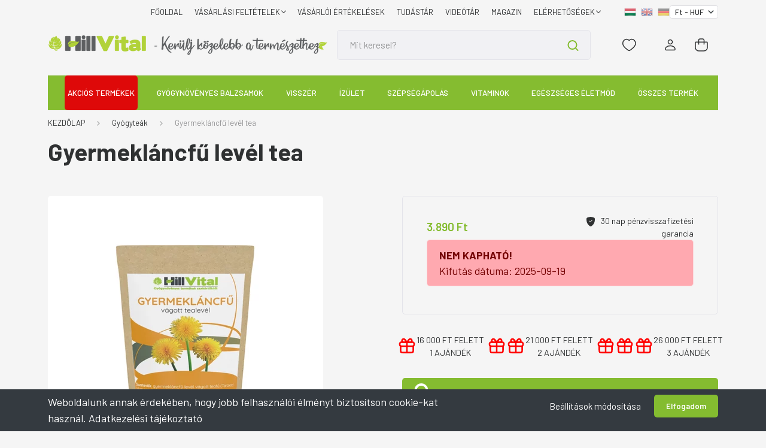

--- FILE ---
content_type: image/svg+xml
request_url: https://globalpartners.cdn.shoprenter.hu/custom/globalpartners/image/cache/w30h30/UX/madrid-2023/termekoldal/infografika/hm-01-01-01.svg?lastmod=0.1768979809
body_size: 507
content:
<?xml version="1.0" encoding="UTF-8"?>
<svg id="Layer_3" data-name="Layer 3" xmlns="http://www.w3.org/2000/svg" viewBox="0 0 64.86 65.04">
  <path d="m40.19,39.71c-1.44.26-4.04.7-5.86.78-2.64.13-11.01-2.2-15.42-2.45-3.81-.22-9.18,1.78-10.55,2.32l-5.07,9.72c-3.29,5.7.82,12.82,7.4,12.82h27.5c6.58,0,10.69-7.12,7.4-12.82l-5.41-10.37Z" style="fill: #a0bf7c; stroke-width: 0px;"/>
  <path d="m17.97,8.66v13.29L3.29,50.08c-3.29,5.7.82,12.82,7.4,12.82h27.5c6.58,0,10.69-7.12,7.4-12.82l-14.68-28.13v-13.29h1.21c1.5,0,2.73-1.23,2.73-2.73h0c0-1.5-1.23-2.73-2.73-2.73h-15.37c-1.5,0-2.73,1.23-2.73,2.73h0c0,1.5,1.23,2.73,2.73,2.73h1.21Z" style="fill: none; stroke: #778961; stroke-miterlimit: 10; stroke-width: 2.94px;"/>
  <path d="m32.07,32.06l9.27.28-14.91.44c1.55,5.24,8.52,7.87,16.93,7.53,10.09-.41,19.2-9.58,19.2-9.58,0,0-8.5-7.18-18.59-6.77-3.84.15-7.38.7-10.27,1.67" style="fill: #a0bf7c; stroke: #778961; stroke-linecap: round; stroke-linejoin: round; stroke-width: 2.94px;"/>
  <path d="m50.17,2.2s-11.76,1.81-18.53,10.24c-6,7.47-9.17,15.15-5.89,19.67l10.8-11.66-10.12,12.33c5.31,2.43,12.34-1.35,17.97-8.36,6.77-8.42,5.77-22.22,5.77-22.22Z" style="fill: #a0bf7c; stroke: #778961; stroke-linecap: round; stroke-linejoin: round; stroke-width: 2.94px;"/>
</svg>

--- FILE ---
content_type: image/svg+xml
request_url: https://globalpartners.cdn.shoprenter.hu/custom/globalpartners/image/cache/w30h30/UX/madrid-2023/termekoldal/infografika/bulb-creative.svg?lastmod=0.1768979809
body_size: 625
content:
<!DOCTYPE svg PUBLIC "-//W3C//DTD SVG 1.1//EN" "http://www.w3.org/Graphics/SVG/1.1/DTD/svg11.dtd">
<!-- Uploaded to: SVG Repo, www.svgrepo.com, Transformed by: SVG Repo Mixer Tools -->
<svg width="64px" height="64px" viewBox="0 0 128 128" data-name="Слой 1" id="Слой_1" xmlns="http://www.w3.org/2000/svg" fill="#000000">
<g id="SVGRepo_bgCarrier" stroke-width="0"/>
<g id="SVGRepo_tracerCarrier" stroke-linecap="round" stroke-linejoin="round"/>
<g id="SVGRepo_iconCarrier">
<defs>
<style>.cls-1{fill:#ffe082;}.cls-2{fill:#404040;}.cls-3{fill:#9e9e9e;}.cls-4{fill:#f5f5f5;}</style>
</defs>
<title/>
<path class="cls-1" d="M82,93V81.82a20.38,20.38,0,0,1,6.65-15.23,37,37,0,1,0-49.39-.09A20.59,20.59,0,0,1,46,81.82V92.59"/>
<path class="cls-2" d="M82,95a2,2,0,0,1-2-2V81.82A22.38,22.38,0,0,1,87.31,65.1,35,35,0,1,0,40.59,65,22.61,22.61,0,0,1,48,81.82V92.58a2,2,0,0,1-4,0V81.82A18.6,18.6,0,0,0,37.92,68,39,39,0,1,1,90,68.08a18.38,18.38,0,0,0-6,13.74V93A2,2,0,0,1,82,95Z"/>
<path class="cls-3" d="M82,92v16a18.05,18.05,0,0,1-18,18h0a18.05,18.05,0,0,1-18-18V92Z"/>
<path class="cls-2" d="M64,128a20,20,0,0,1-20-20V92a2,2,0,0,1,2-2H82a2,2,0,0,1,2,2v16A20,20,0,0,1,64,128ZM48,94v14a16,16,0,0,0,32,0V94Z"/>
<line class="cls-4" x1="54" x2="82" y1="102" y2="98"/>
<path class="cls-2" d="M54,104a2,2,0,0,1-.28-4l28-4a2,2,0,0,1,.57,4l-28,4Z"/>
<line class="cls-4" x1="54" x2="82" y1="110" y2="106"/>
<path class="cls-2" d="M54,112a2,2,0,0,1-.28-4l28-4a2,2,0,0,1,.57,4l-28,4Z"/>
</g>
</svg>

--- FILE ---
content_type: image/svg+xml
request_url: https://globalpartners.cdn.shoprenter.hu/custom/globalpartners/image/cache/w30h30/UX/madrid-2023/termekoldal/infografika/leaf.svg?lastmod=0.1768979809
body_size: 1291
content:
<!DOCTYPE svg PUBLIC "-//W3C//DTD SVG 1.1//EN" "http://www.w3.org/Graphics/SVG/1.1/DTD/svg11.dtd">
<!-- Uploaded to: SVG Repo, www.svgrepo.com, Transformed by: SVG Repo Mixer Tools -->
<svg height="64px" width="64px" version="1.1" id="Layer_1" xmlns="http://www.w3.org/2000/svg" xmlns:xlink="http://www.w3.org/1999/xlink" viewBox="0 0 511.997 511.997" xml:space="preserve" fill="#000000">
<g id="SVGRepo_bgCarrier" stroke-width="0"/>
<g id="SVGRepo_tracerCarrier" stroke-linecap="round" stroke-linejoin="round"/>
<g id="SVGRepo_iconCarrier"> <path style="fill:#A0BF7C;" d="M261.905,460.797c-65.323,0-122.564-23.689-161.169-66.705l-8.661-9.643l0.102-0.085l-7.603-11.597 c-22.613-34.534-32.119-74.914-27.477-116.77C73.301,110.18,201.31,87.575,314.249,67.632 c55.219-9.754,107.349-18.961,138.88-42.342l14.669-10.871l5.222,17.502c23.083,77.38,42.317,236.681-32.026,342.844 C401.024,431.844,340.77,460.797,261.905,460.797z"/> <path style="fill:#778961;" d="M469.009,0.176c-4.463-0.725-9.054,0.802-11.998,4.275c-25.225,29.423-83.379,39.68-144.956,50.551 C200.482,74.698,61.636,99.231,44.373,254.564c-5.18,46.686,6.153,91.529,31.829,128.777 c-29.278,29.628-54.059,66.338-69.623,111.71c-2.287,6.673,1.271,13.978,7.962,16.247c1.382,0.478,2.782,0.7,4.156,0.7 c5.316,0,10.291-3.328,12.109-8.653c14.012-40.866,35.712-73.532,61.039-100.096c41.054,45.338,101.359,70.349,170.061,70.349 c83.268,0,147.046-30.78,189.568-91.503c78.242-111.701,58.249-288.486,27.264-373.692C477.201,4.127,473.481,0.996,469.009,0.176z M430.524,367.417c-37.453,53.478-94.182,80.58-168.61,80.58c-61.67,0-115.507-22.178-151.646-62.455 c32.546-28.51,69.248-48.196,104.149-61.133c0.179-0.051,0.367-0.026,0.546-0.094c2.253-0.794,4.275-1.749,6.494-2.569 c55.39-19.311,104.533-22.221,121.156-18.432c6.886,1.476,13.739-2.799,15.275-9.702c1.553-6.903-2.799-13.747-9.702-15.3 c-8.789-1.954-21.658-2.441-36.83-1.527c45.875-30.942,80.341-69.897,102.878-116.557c3.072-6.374,0.41-14.029-5.965-17.101 c-6.323-3.072-14.003-0.401-17.092,5.948c-32.64,67.584-90.65,115.908-176.623,147.9c14.012-30.438,17.732-67.14,0.205-102.187 c-3.166-6.298-10.863-8.9-17.178-5.726c-6.323,3.174-8.892,10.854-5.726,17.178c22.306,44.612-0.401,87.782-19.635,109.218 c-26.496,12.911-52.762,29.508-76.945,50.287c-20.71-31.599-29.815-69.197-25.463-108.331 c15.155-136.311,132.864-157.09,246.69-177.186c56.491-9.975,110.302-19.473,144.256-44.655 C486.195,120.855,498.014,271.033,430.524,367.417z"/> </g>
</svg>